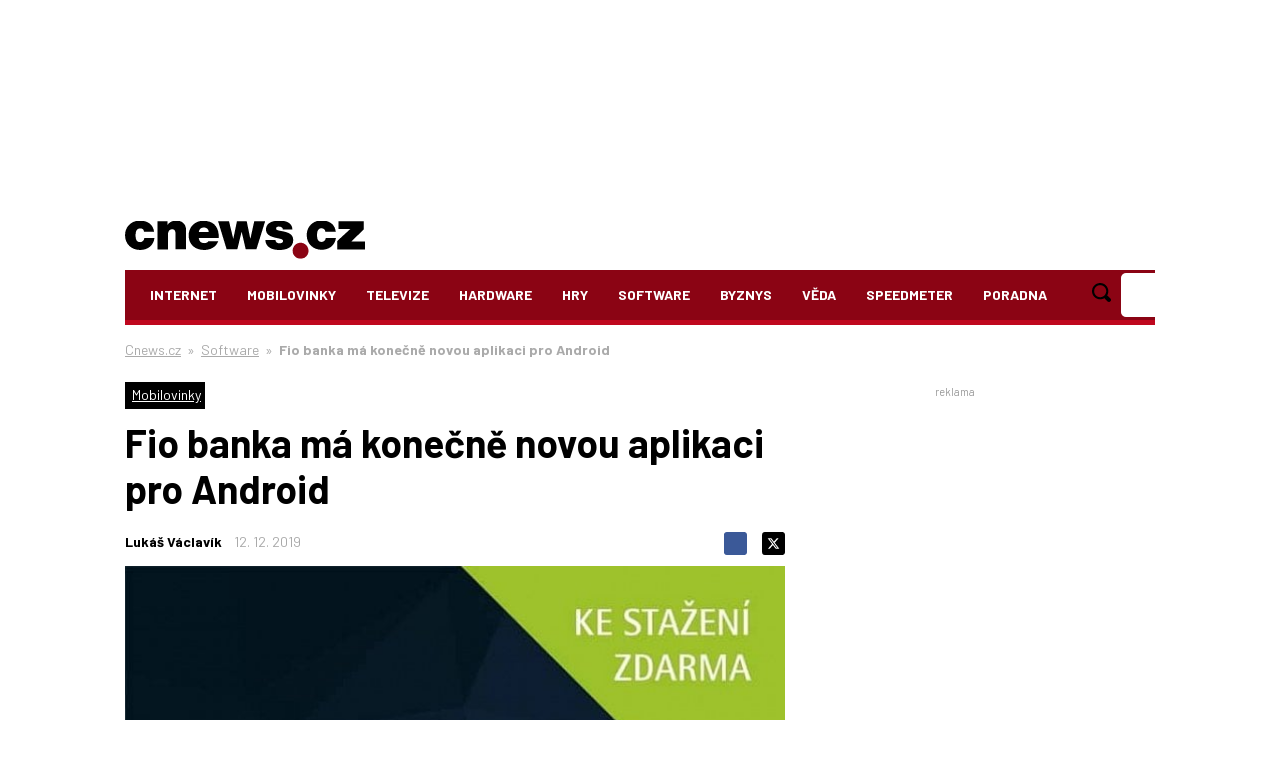

--- FILE ---
content_type: text/html; charset=utf-8
request_url: https://www.google.com/recaptcha/api2/aframe
body_size: 267
content:
<!DOCTYPE HTML><html><head><meta http-equiv="content-type" content="text/html; charset=UTF-8"></head><body><script nonce="U0-BcToxqXX5A8uoJZNS4A">/** Anti-fraud and anti-abuse applications only. See google.com/recaptcha */ try{var clients={'sodar':'https://pagead2.googlesyndication.com/pagead/sodar?'};window.addEventListener("message",function(a){try{if(a.source===window.parent){var b=JSON.parse(a.data);var c=clients[b['id']];if(c){var d=document.createElement('img');d.src=c+b['params']+'&rc='+(localStorage.getItem("rc::a")?sessionStorage.getItem("rc::b"):"");window.document.body.appendChild(d);sessionStorage.setItem("rc::e",parseInt(sessionStorage.getItem("rc::e")||0)+1);localStorage.setItem("rc::h",'1768878802528');}}}catch(b){}});window.parent.postMessage("_grecaptcha_ready", "*");}catch(b){}</script></body></html>